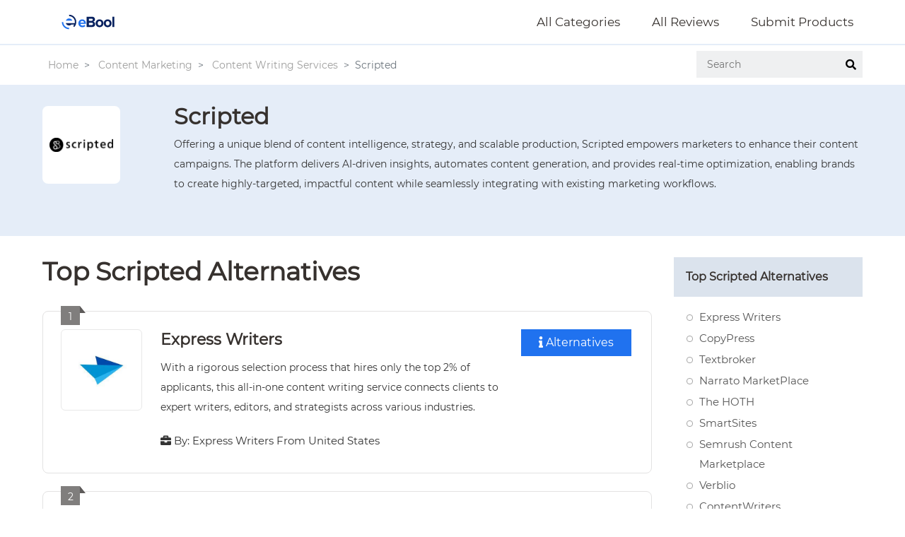

--- FILE ---
content_type: text/html; charset=UTF-8
request_url: https://www.ebool.com/alternatives/scripted
body_size: 6295
content:
<!DOCTYPE HTML>
<html lang="en">
<head>
<meta http-equiv="Content-Type" content="text/html; charset=utf-8">
<meta http-equiv="X-UA-Compatible" content="IE=edge">
<meta name="viewport" content="width=device-width,initial-scale=1">
<title>Top 15 Scripted Alternatives &amp; Similar Software - eBool</title>
<meta name="title" property="title" content="Top 15 Scripted Alternatives & Similar Software">
    
<meta name="description" property="description" content="The Top Alternatives to Scripted Includes Express Writers, CopyPress, Textbroker, Narrato MarketPlace and 11 other products in Content Writing Services">
    

<link rel="canonical" href="https://www.ebool.com/alternatives/scripted">
<meta name="csrf-token" content="br7DHa9p37uVjlEwUlTHRoWJbzF06lf9TvgErudi">
<!--Bootstrap -->
<link rel="stylesheet" href="https://www.ebool.com/frontend/assets/css/bootstrap.min.css" type="text/css">
<!--Custome Style -->
<link rel="stylesheet" href="https://www.ebool.com/frontend/assets/css/style.css" type="text/css">
<!--FontAwesome Font Style -->
<link href="https://www.ebool.com/frontend/assets/css/font-awesome.min.css" rel="stylesheet">
<!-- Fav and touch icons -->
<link rel="shortcut icon" href="https://www.ebool.com/frontend/assets/images/favicon.ico">
<!-- Google-Font-->
<link href="https://fonts.googleapis.com/css2?family=Josefin+Sans:wght@300;400;600;700&display=swap" rel="stylesheet">
<!-- HTML5 Shim and Respond.js IE8 support of HTML5 elements and media queries -->
<!-- WARNING: Respond.js doesn't work if you view the page via file:// -->
<!--[if lt IE 9]>
        <script src="https://oss.maxcdn.com/libs/html5shiv/3.7.0/html5shiv.js"></script>
        <script src="https://oss.maxcdn.com/libs/respond.js/1.4.2/respond.min.js"></script>
<![endif]-->
</head>
<body>
<style>
    #top_button{display:inline-block;background-color:#ff9800;width:50px;height:50px;text-align:center;border-radius:4px;position:fixed;bottom:30px;right:30px;transition:background-color .3s,opacity .5s,visibility .5s;opacity:0;visibility:hidden;z-index:1000}#top_button:after{content:"\F077";font-family:Font Awesome\ 5 Free;font-weight:600;font-style:normal;font-size:2em;line-height:50px;color:#fff}#top_button:hover{cursor:pointer;background-color:#333}#top_button:active{background-color:#555}#top_button.show{opacity:1;visibility:visible}@media (min-width:500px){#top_button{margin:30px}}
</style>
 <!-- Back to top button -->
 <a id="top_button"></a>   
<!-- Header -->
<!-- Header -->
<header id="header" class="nav-stacked" data-spy="affix" data-offset-top="1">
    <!-- Navigation -->
    <nav id="navigatio-_bar" class="navbar navbar-default">
        <div class="container">
            <div class="navbar-header">
                <!-- Logo -->
                <div class="logo" style="min-width: 133px;">
                    <a href="https://www.ebool.com">
                        <img src="https://www.ebool.com/frontend/assets/images/logo.svg" alt="eBool" />
                    </a>
                </div>
                <!-- /Logo -->
                <button id="menu-slide" data-target="#navigation" aria-expanded="false" data-toggle="collapse" class="navbar-toggle collapsed" type="button">
                    <span class="icon-bar"></span>
                    <span class="icon-bar"></span>
                    <span class="icon-bar"></span>
                </button>
            </div>
            <div class="collapse navbar-collapse" id="navigation">
                <ul class="nav navbar-nav">
                    
                    <li><a href="https://www.ebool.com/categories">All Categories</a></li>
                    <li><a href="https://www.ebool.com/reviews">All Reviews</a></li>
                    <li><a href="/submit">Submit Products</a></li>
                </ul>
            </div>
        </div>
    </nav>
    <!-- Navigation end -->
</header>
<!-- /Header --><!-- /Header --> 
<!-- Sub-Header -->
<!-- Sub-Header -->
<section class="sub-header">
    <div class="container">
        <div class="row">
            <div class="col-md-8">
                
                            <nav aria-label="breadcrumb">
                    <ol class="breadcrumb">
                                                    
                                                            <li class="breadcrumb-item">
                                    <a href="https://www.ebool.com">Home</a>
                                </li>
                                                                                
                                                            <li class="breadcrumb-item">
                                    <a href="https://www.ebool.com/categories">Content Marketing</a>
                                </li>
                                                                                
                                                            <li class="breadcrumb-item">
                                    <a href="https://www.ebool.com/content-writing-services">Content Writing Services</a>
                                </li>
                                                                                
                                                            <li class="breadcrumb-item active" aria-current="page">Scripted</li>
                                                                        </ol>
                </nav>
                                    </div>
            <div class="col-md-4">
                <div class="text-right">
                    <!-- <a href="https://www.ebool.com/terms" class="tooltip-icon" data-toggle="tooltip" title="eBool is reader supported & we may earn
commissions for endorsements."><i class="fa fa-info"></i></a> -->
                    <div class="search-form">
                        <form action="https://www.ebool.com/search">
                            <input type="text" name="term" placeholder="Search" autocomplete="off" value="">
                            <button class="search-btn"><i class="fa fa-search"></i></button>
                        </form>
                    </div>
                </div>
            </div>
        </div>
    </div>
</section>
<!-- /Sub-Header -->
<!-- /Sub-Header -->
<!-- Main Content -->
<main>
        <!-- Product-Detail --> 
<section class="product-detail">
    <div class="container">
        <div class="row">
            <div class="col-lg-12">
                <div class="product-thumb">
                    <img src="https://content.ebool.com/products/Scripted_1.png" alt="Scripted">
                </div>
                <div class="product-info">
                    <h2>Scripted</h2>
                    
                    <p>Offering a unique blend of content intelligence, strategy, and scalable production, Scripted empowers marketers to enhance their content campaigns. The platform delivers AI-driven insights, automates content generation, and provides real-time optimization, enabling brands to create highly-targeted, impactful content while seamlessly integrating with existing marketing workflows.</p>

                    
                    
                    <div class="buttons-wrap">
                        <!-- <a href="https://www.scripted.com" class="btn" rel="nofollow" target="_blank">
    <i class="fas fa-paper-plane"></i>
    Visit Website
</a>
 -->
                                            </div>
                </div>
            </div>

            <!-- <div class="col-lg-3">
                <div class="top-alternatives">
                    <h5>Top Scripted Alternatives</h5>
                    <ul>
                                                    <li class=" ">Express Writers</li>
                                                    <li class=" ">CopyPress</li>
                                                    <li class=" ">Textbroker</li>
                                                    <li class=" ">Narrato MarketPlace</li>
                                                    <li class=" ">The HOTH</li>
                                                    <li class=" ">SmartSites</li>
                                                    <li class=" ">Semrush Content Marketplace</li>
                                                    <li class=" top-alt  ">Verblio</li>
                                                    <li class=" top-alt  ">ContentWriters</li>
                                                    <li class=" top-alt  ">Compose.ly</li>
                                                    <li class=" top-alt  ">Textworkers</li>
                                                    <li class=" top-alt  ">Outspoken Media</li>
                                                    <li class=" top-alt  ">WordAgents</li>
                                                    <li class=" top-alt  ">Adsy</li>
                                                    <li class=" top-alt   last_item ">Brafton</li>
                                            </ul>
                                        <div id="show_more">
                        <span class="s-more">Show More <i class="fa fa-angle-down"></i></span>
                        <span class="s-less">Show Less <i class="fa fa-angle-up"></i></span>
                    </div>
                                    </div>
            </div> -->

        </div>
    </div>
</section>
<!-- /Product-Detail -->
    <!-- Product-Alternatives --> 
<section class="product-alternatives section-padding">
    <div class="container">
        <div class="row">
            <div class="col-lg-9">
                <div class="pb-3">
                    <h1>Top Scripted Alternatives</h1>
                </div>

                                    <div class="alternatives-list">
                        <div class="alt-no">1</div>

                        <div class="alternatives-image">
                            <div class="alt-pro-thumb">
        <a href="https://www.ebool.com/alternatives/express-writers" title="Visit Express Writers website">
        <img src="https://content.ebool.com/logos/express-writers.jpg" alt="Express Writers">
    </a>
    </div>
                            
                        </div>

                        <div class="alternatives-info">
                            <h3><a href="https://www.ebool.com/alternatives/express-writers">Express Writers</a></h3>
                                                            <p>With a rigorous selection process that hires only the top 2% of applicants, this all-in-one content writing service connects clients to expert writers, editors, and strategists across various industries.</p>
                                                                                    <div class="product-by">
                                <i class="fas fa-briefcase"></i>
                                By: Express Writers
                                From United States
                            </div>
                                                        
                                                    </div>

                        <div class="alt-act">
                                                        <a href="https://www.ebool.com/alternatives/express-writers" class="btn"><i class="fas fa-info"></i> Alternatives</a>                        </div>
                    </div>
                                    <div class="alternatives-list">
                        <div class="alt-no">2</div>

                        <div class="alternatives-image">
                            <div class="alt-pro-thumb">
        <a href="https://www.ebool.com/alternatives/copypress" title="Visit CopyPress website">
        <img src="https://content.ebool.com/logos/copypress.jpg" alt="CopyPress">
    </a>
    </div>
                            
                        </div>

                        <div class="alternatives-info">
                            <h3><a href="https://www.ebool.com/alternatives/copypress">CopyPress</a></h3>
                                                            <p>Offering human-generated content enhanced by AI, this content writing service acts as a fractional marketing team, providing expert writers, designers, and project managers.</p>
                                                                                    <div class="product-by">
                                <i class="fas fa-briefcase"></i>
                                By: CopyPress
                                From United States
                            </div>
                                                        
                                                    </div>

                        <div class="alt-act">
                                                        <a href="https://www.ebool.com/alternatives/copypress" class="btn"><i class="fas fa-info"></i> Alternatives</a>                        </div>
                    </div>
                                    <div class="alternatives-list">
                        <div class="alt-no">3</div>

                        <div class="alternatives-image">
                            <div class="alt-pro-thumb">
        <a href="https://www.ebool.com/alternatives/textbroker" title="Visit Textbroker website">
        <img src="https://content.ebool.com/products/TextBroker_1.png" alt="Textbroker">
    </a>
    </div>
                            
                        </div>

                        <div class="alternatives-info">
                            <h3><a href="https://www.ebool.com/alternatives/textbroker">Textbroker</a></h3>
                                                            <p>Offering tailored content strategies, this platform excels in delivering customized content across diverse topics and languages.</p>
                                                                                    <div class="product-by">
                                <i class="fas fa-briefcase"></i>
                                By: Textbroker International
                                From United States
                            </div>
                                                        
                                                    </div>

                        <div class="alt-act">
                            <a href="https://www.ebool.com/reviews/textbroker" class="btn btn-block review-btn">
        <i class="fas fa-star"></i>
        Read Review
    </a>
                            <a href="https://www.ebool.com/alternatives/textbroker" class="btn"><i class="fas fa-info"></i> Alternatives</a>                        </div>
                    </div>
                                    <div class="alternatives-list">
                        <div class="alt-no">4</div>

                        <div class="alternatives-image">
                            <div class="alt-pro-thumb">
        <a href="https://www.ebool.com/alternatives/narrato-marketplace" title="Visit Narrato MarketPlace website">
        <img src="https://content.ebool.com/logos/narrato-marketplace.jpg" alt="Narrato MarketPlace">
    </a>
    </div>
                            
                        </div>

                        <div class="alternatives-info">
                            <h3><a href="https://www.ebool.com/alternatives/narrato-marketplace">Narrato MarketPlace</a></h3>
                                                            <p>This platform connects busy marketers and business owners with thousands of vetted freelance writers.</p>
                                                                                    <div class="product-by">
                                <i class="fas fa-briefcase"></i>
                                By: Narrato
                                From United States
                            </div>
                                                        
                                                    </div>

                        <div class="alt-act">
                                                        <a href="https://www.ebool.com/alternatives/narrato-marketplace" class="btn"><i class="fas fa-info"></i> Alternatives</a>                        </div>
                    </div>
                                    <div class="alternatives-list">
                        <div class="alt-no">5</div>

                        <div class="alternatives-image">
                            <div class="alt-pro-thumb">
        <a href="https://www.ebool.com/alternatives/the-hoth" title="Visit The HOTH website">
        <img src="https://content.ebool.com/logos/the-hoth.jpg" alt="The HOTH">
    </a>
    </div>
                            
                        </div>

                        <div class="alternatives-info">
                            <h3><a href="https://www.ebool.com/alternatives/the-hoth">The HOTH</a></h3>
                                                            <p>This innovative blog writing service transforms the way businesses create content.</p>
                                                                                    <div class="product-by">
                                <i class="fas fa-briefcase"></i>
                                
                                From United States
                            </div>
                                                        
                                                    </div>

                        <div class="alt-act">
                                                        <a href="https://www.ebool.com/alternatives/the-hoth" class="btn"><i class="fas fa-info"></i> Alternatives</a>                        </div>
                    </div>
                                    <div class="alternatives-list">
                        <div class="alt-no">6</div>

                        <div class="alternatives-image">
                            <div class="alt-pro-thumb">
        <a href="https://www.ebool.com/alternatives/smartsites" title="Visit SmartSites website">
        <img src="https://content.ebool.com/logos/smartsites.jpg" alt="SmartSites">
    </a>
    </div>
                            
                        </div>

                        <div class="alternatives-info">
                            <h3><a href="https://www.ebool.com/alternatives/smartsites">SmartSites</a></h3>
                                                            <p>With expertise in long-tail keyword optimization and engaging content creation, SmartSites empowers businesses to enhance their online presence.</p>
                                                                                    <div class="product-by">
                                <i class="fas fa-briefcase"></i>
                                By: SmartSites 💡
                                From United States
                            </div>
                                                        
                                                    </div>

                        <div class="alt-act">
                                                        <a href="https://www.ebool.com/alternatives/smartsites" class="btn"><i class="fas fa-info"></i> Alternatives</a>                        </div>
                    </div>
                                    <div class="alternatives-list">
                        <div class="alt-no">7</div>

                        <div class="alternatives-image">
                            <div class="alt-pro-thumb">
        <a href="https://www.ebool.com/alternatives/semrush-content-marketplace" title="Visit Semrush Content Marketplace website">
        <img src="https://content.ebool.com/logos/semrush-content-marketplace.jpg" alt="Semrush Content Marketplace">
    </a>
    </div>
                            
                        </div>

                        <div class="alternatives-info">
                            <h3><a href="https://www.ebool.com/alternatives/semrush-content-marketplace">Semrush Content Marketplace</a></h3>
                                                            <p>By streamlining the process of finding, vetting, and onboarding writers, it enabled efficient content generation...</p>
                                                                                    <div class="product-by">
                                <i class="fas fa-briefcase"></i>
                                By: Semrush
                                From United States
                            </div>
                                                        
                                                    </div>

                        <div class="alt-act">
                                                        <a href="https://www.ebool.com/alternatives/semrush-content-marketplace" class="btn"><i class="fas fa-info"></i> Alternatives</a>                        </div>
                    </div>
                                    <div class="alternatives-list">
                        <div class="alt-no">8</div>

                        <div class="alternatives-image">
                            <div class="alt-pro-thumb">
        <a href="https://www.ebool.com/alternatives/verblio" title="Visit Verblio website">
        <img src="https://content.ebool.com/logos/verblio.jpg" alt="Verblio">
    </a>
    </div>
                            
                        </div>

                        <div class="alternatives-info">
                            <h3><a href="https://www.ebool.com/alternatives/verblio">Verblio</a></h3>
                                                            <p>With a team of vetted writers, project managers, and fact-checkers, this service ensures high-quality, on-brand...</p>
                                                                                    <div class="product-by">
                                <i class="fas fa-briefcase"></i>
                                By: Verblio
                                From United States
                            </div>
                                                        
                                                    </div>

                        <div class="alt-act">
                                                        <a href="https://www.ebool.com/alternatives/verblio" class="btn"><i class="fas fa-info"></i> Alternatives</a>                        </div>
                    </div>
                                    <div class="alternatives-list">
                        <div class="alt-no">9</div>

                        <div class="alternatives-image">
                            <div class="alt-pro-thumb">
        <a href="https://www.ebool.com/alternatives/contentwriters" title="Visit ContentWriters website">
        <img src="https://content.ebool.com/logos/contentwriters.jpg" alt="ContentWriters">
    </a>
    </div>
                            
                        </div>

                        <div class="alternatives-info">
                            <h3><a href="https://www.ebool.com/alternatives/contentwriters">ContentWriters</a></h3>
                                                            <p>This digital agency simplifies content creation by connecting businesses with a diverse pool of vetted...</p>
                                                                                    <div class="product-by">
                                <i class="fas fa-briefcase"></i>
                                By: Autônoma
                                From United States
                            </div>
                                                        
                                                    </div>

                        <div class="alt-act">
                                                        <a href="https://www.ebool.com/alternatives/contentwriters" class="btn"><i class="fas fa-info"></i> Alternatives</a>                        </div>
                    </div>
                                    <div class="alternatives-list">
                        <div class="alt-no">10</div>

                        <div class="alternatives-image">
                            <div class="alt-pro-thumb">
        <a href="https://www.ebool.com/alternatives/composely" title="Visit Compose.ly website">
        <img src="https://content.ebool.com/logos/compose-ly.jpg" alt="Compose.ly">
    </a>
    </div>
                            
                        </div>

                        <div class="alternatives-info">
                            <h3><a href="https://www.ebool.com/alternatives/composely">Compose.ly</a></h3>
                                                            <p>With a network of industry-expert writers, Compose.ly ensures content aligns with brand voice and marketing...</p>
                                                                                    <div class="product-by">
                                <i class="fas fa-briefcase"></i>
                                By: Compose.ly
                                From United States
                            </div>
                                                        
                                                    </div>

                        <div class="alt-act">
                                                        <a href="https://www.ebool.com/alternatives/composely" class="btn"><i class="fas fa-info"></i> Alternatives</a>                        </div>
                    </div>
                                    <div class="alternatives-list">
                        <div class="alt-no">11</div>

                        <div class="alternatives-image">
                            <div class="alt-pro-thumb">
        <a href="https://www.ebool.com/alternatives/textworkers" title="Visit Textworkers website">
        <img src="https://content.ebool.com/logos/textworkers.jpg" alt="Textworkers">
    </a>
    </div>
                            
                        </div>

                        <div class="alternatives-info">
                            <h3><a href="https://www.ebool.com/alternatives/textworkers">Textworkers</a></h3>
                                                            <p>Clients can hire seasoned writers without the hassle of freelancer management, ensuring timely delivery of...</p>
                                                                                    <div class="product-by">
                                <i class="fas fa-briefcase"></i>
                                By: Textworkers Content Writing Services
                                From United States
                            </div>
                                                        
                                                    </div>

                        <div class="alt-act">
                                                        <a href="https://www.ebool.com/alternatives/textworkers" class="btn"><i class="fas fa-info"></i> Alternatives</a>                        </div>
                    </div>
                                    <div class="alternatives-list">
                        <div class="alt-no">12</div>

                        <div class="alternatives-image">
                            <div class="alt-pro-thumb">
        <a href="https://www.ebool.com/alternatives/outspoken-media" title="Visit Outspoken Media website">
        <img src="https://content.ebool.com/products/Outspoken-Media_1.png" alt="Outspoken Media">
    </a>
    </div>
                            
                        </div>

                        <div class="alternatives-info">
                            <h3><a href="https://www.ebool.com/alternatives/outspoken-media">Outspoken Media</a></h3>
                                                            <p>Their services range from engaging blog posts to authoritative resources and optimized press releases, all...</p>
                                                                                    <div class="product-by">
                                <i class="fas fa-briefcase"></i>
                                By: Outspoken Media
                                From United States
                            </div>
                                                        
                                                    </div>

                        <div class="alt-act">
                                                        <a href="https://www.ebool.com/alternatives/outspoken-media" class="btn"><i class="fas fa-info"></i> Alternatives</a>                        </div>
                    </div>
                                    <div class="alternatives-list">
                        <div class="alt-no">13</div>

                        <div class="alternatives-image">
                            <div class="alt-pro-thumb">
        <a href="https://www.ebool.com/alternatives/wordagents" title="Visit WordAgents website">
        <img src="https://content.ebool.com/logos/wordagents.jpg" alt="WordAgents">
    </a>
    </div>
                            
                        </div>

                        <div class="alternatives-info">
                            <h3><a href="https://www.ebool.com/alternatives/wordagents">WordAgents</a></h3>
                                                            <p>With a team of over 500 North American writers, it ensures timely delivery and SEO-optimized...</p>
                                                                                    <div class="product-by">
                                <i class="fas fa-briefcase"></i>
                                By: WordAgents
                                From United States
                            </div>
                                                        
                                                    </div>

                        <div class="alt-act">
                                                        <a href="https://www.ebool.com/alternatives/wordagents" class="btn"><i class="fas fa-info"></i> Alternatives</a>                        </div>
                    </div>
                                    <div class="alternatives-list">
                        <div class="alt-no">14</div>

                        <div class="alternatives-image">
                            <div class="alt-pro-thumb">
        <a href="https://www.ebool.com/alternatives/adsy" title="Visit Adsy website">
        <img src="https://content.ebool.com/logos/adsy.png" alt="Adsy">
    </a>
    </div>
                            
                        </div>

                        <div class="alternatives-info">
                            <h3><a href="https://www.ebool.com/alternatives/adsy">Adsy</a></h3>
                                                            <p>Users can select from a diverse inventory of verified publishers or create custom blog posts...</p>
                                                                                    <div class="product-by">
                                <i class="fas fa-briefcase"></i>
                                By: Adsy - Guest Posting Service
                                From United States
                            </div>
                                                        
                                                    </div>

                        <div class="alt-act">
                                                        <a href="https://www.ebool.com/alternatives/adsy" class="btn"><i class="fas fa-info"></i> Alternatives</a>                        </div>
                    </div>
                                    <div class="alternatives-list">
                        <div class="alt-no">15</div>

                        <div class="alternatives-image">
                            <div class="alt-pro-thumb">
        <a href="https://www.ebool.com/alternatives/brafton" title="Visit Brafton website">
        <img src="https://content.ebool.com/products/Brafton_1.png" alt="Brafton">
    </a>
    </div>
                            
                        </div>

                        <div class="alternatives-info">
                            <h3><a href="https://www.ebool.com/alternatives/brafton">Brafton</a></h3>
                                                            <p>Their team crafts tailored content, from engaging blog posts to SEO-focused website copy, ensuring each...</p>
                                                                                    <div class="product-by">
                                <i class="fas fa-briefcase"></i>
                                By: Brafton Inc.
                                From United States
                            </div>
                                                        
                                                    </div>

                        <div class="alt-act">
                                                        <a href="https://www.ebool.com/alternatives/brafton" class="btn"><i class="fas fa-info"></i> Alternatives</a>                        </div>
                    </div>
                                
                                <div class="content-wrap">
                    <div class="box-header">
                        <h4>Scripted Review and Overview</h4>
                    </div>
                    <p>As clich&eacute;d as it may sound but there&rsquo;s no denying from the fact that content is indeed the king. The importance of content in today&rsquo;s internet era can be felt more than ever. Content is the pivot on which the online selling ecosystem exists. Content commands conversions which in turn bring in the much-required sales revenue. Content is an important cogwheel in any organization&rsquo;s digital marketing efforts. Several digital marketing channels like the SEO, SMM, social media and email depend on content for selling products. It acts as the focal point in the customer journey and adds value to the sales chain.</p> <p><strong>Importance of good content </strong></p> <p>Generating content is easy. However, generating good content is very difficult. Content that initiates, engages, drives and leads customers is considered as good. Moreover, the generated content has to comply with several other parameters. It should be free from errors, should be SEO friendly, should have the right tone and should be targeted towards the right kind of audience. All these requirements mandate the use of professional help for content generation. Although there are a lot of platforms through which business owners can get in touch with freelance content writers, none quite offers the kind of flexibility and quality that a platform like Scripted offers.</p> <p><strong>What does Scripted offer?</strong></p> <p>Scripted offers a platform that helps businesses connect with content writers around the world. The platform helps both the content writers as well as the business owners overcome the location constraints and collaborate to create compelling content marketing campaigns. The writers hired using the platform can help organizations in creating original blog posts that add value to the organization&rsquo;s website. Additionally, other content pieces like social media posts, newsletters and website copy can also be created.</p> <p><strong>Onboarding process</strong></p> <p>The process of joining the platform is very straight forward and simple. Interested users have to register themselves on the platform. They then have to describe their content needs which are followed by content proposals from interested content writers present on the platform. Once the user gives his assent to particular proposals, the first draft is prepared and delivered to the user in the following week. Based on the draft the user can further request editing rounds.</p>
                </div>
                                

                                <div class="content-wrap">
    <div class="box-header">
        <h4>Top Scripted Features</h4>
    </div>
    <div class="features-list">
        <ul>
                            <li>AI-driven content intelligence</li>
                            <li>Personalized content recommendations</li>
                            <li>Automated content idea generation</li>
                            <li>Real-time performance tracking</li>
                            <li>Multi-channel content strategies</li>
                            <li>Dynamic publishing calendar</li>
                            <li>Seamless CMS integration</li>
                            <li>Subject matter expert access</li>
                            <li>Competitive insights analysis</li>
                            <li>Brand consistency assurance</li>
                            <li>Workflow optimization tools</li>
                            <li>Audience engagement tracking</li>
                            <li>Compliance and regulatory checks</li>
                            <li>Smart workflow automation</li>
                            <li>High-quality content production</li>
                            <li>Tailored marketing campaigns</li>
                            <li>Data-driven content planning</li>
                            <li>Efficient collaboration features</li>
                            <li>Continuous learning algorithms</li>
                            <li>Performance-based content strategies</li>
                    </ul>
    </div>

</div>
            </div>

            <!-- Sidebar -->
<div class="col-lg-3">
    <div class="top-alternatives">
        <h5>Top Scripted Alternatives</h5>
        <ul>
                            <li class=" "><a href="https://www.ebool.com/alternatives/express-writers">Express Writers</a></li>
                            <li class=" "><a href="https://www.ebool.com/alternatives/copypress">CopyPress</a></li>
                            <li class=" "><a href="https://www.ebool.com/alternatives/textbroker">Textbroker</a></li>
                            <li class=" "><a href="https://www.ebool.com/alternatives/narrato-marketplace">Narrato MarketPlace</a></li>
                            <li class=" "><a href="https://www.ebool.com/alternatives/the-hoth">The HOTH</a></li>
                            <li class=" "><a href="https://www.ebool.com/alternatives/smartsites">SmartSites</a></li>
                            <li class=" "><a href="https://www.ebool.com/alternatives/semrush-content-marketplace">Semrush Content Marketplace</a></li>
                            <li class=" "><a href="https://www.ebool.com/alternatives/verblio">Verblio</a></li>
                            <li class=" "><a href="https://www.ebool.com/alternatives/contentwriters">ContentWriters</a></li>
                            <li class=" "><a href="https://www.ebool.com/alternatives/composely">Compose.ly</a></li>
                            <li class=" "><a href="https://www.ebool.com/alternatives/textworkers">Textworkers</a></li>
                            <li class=" "><a href="https://www.ebool.com/alternatives/outspoken-media">Outspoken Media</a></li>
                            <li class=" "><a href="https://www.ebool.com/alternatives/wordagents">WordAgents</a></li>
                            <li class=" "><a href="https://www.ebool.com/alternatives/adsy">Adsy</a></li>
                            <li class="  last_item "><a href="https://www.ebool.com/alternatives/brafton">Brafton</a></li>
                    </ul>
            </div>
        
</div>
<!-- /Sidebar -->
        </div>
    </div>
</section>
<!-- /Product-Alternatives -->
</main>
<!-- /Main Content -->

<!-- Footer -->
<!-- Footer -->
<footer id="footer" class="secondary-bg">
    <div class="container">
        <div class="row">
            <div class="col-lg-9 order-lg-12">
                <div class="footer-nav">
                    <ul>
                        <li><a href="https://www.ebool.com">Home</a></li>
                        <li><a href="https://www.ebool.com/about">About</a></li>
                        <li><a href="https://www.ebool.com/privacy">Privacy</a></li>
                        <li><a href="https://www.ebool.com/terms">Terms</a></li>
                        <li><a href="https://www.ebool.com/contact">Contact</a></li>
                        <li><a href="/hub">Blog</a></li>
                        <li><a href="https://www.ebool.com/reviews">Reviews</a></li>
                        <li><a href="https://www.ebool.com/categories">Categories</a></li>
                        <li><a href="/submit">Submit</a></li>
                    </ul>
                </div>
            </div>
            <div class="col-lg-3">
                <p>&copy; eBool. All Rights Reserved.</p>
            </div>
        </div>
    </div>
    <script type="text/javascript" src="https://s.skimresources.com/js/54980X1639767.skimlinks.js"></script>
    <script>(function(f,n) { n = document.createElement('script'); n.src = 'https://f.answerly.io/fn.js'; n.setAttribute('data-companyId', f); document.getElementsByTagName('html')[0].insertAdjacentElement('beforeend', n); })('d8a10fd0-5e0c-4103-a1bc-3ba4e9e58059');</script>
</footer>
<!-- /Footer -->

<!-- /Footer --> 
<!-- Scripts --> 
<script src="https://www.ebool.com/frontend/assets/js/jquery.min.js"></script>
<script src="https://www.ebool.com/frontend/assets/js/popper.min.js"></script>
<script src="https://www.ebool.com/frontend/assets/js/bootstrap.js"></script>
<link rel="stylesheet" href="https://cdnjs.cloudflare.com/ajax/libs/font-awesome/5.15.4/css/all.min.css">
<!--Custome-JS--> 
<script src="https://www.ebool.com/frontend/assets/js/interface.js"></script>
<script async data-id="100852681" src="//static.getclicky.com/js"></script>
<noscript><p><img alt="Clicky" width="1" height="1" src="//in.getclicky.com/100852681ns.gif" /></p></noscript>
<script>
    $(document).ready(function() {
        // Show the button when the user scrolls down 20px from the top of the document
        $(window).scroll(function() {
            if ($(this).scrollTop() > 20) {
                $('#top_button').addClass('show');
            } else {
                $('#top_button').removeClass('show');
            }
        });

        // When the user clicks on the button, scroll to the top of the document
        $('#top_button').click(function() {
            $('html, body').animate({scrollTop: 0}, 800);
            return false;
        });
    });
</script>
</body>
</html>

--- FILE ---
content_type: text/javascript
request_url: https://www.ebool.com/frontend/assets/js/interface.js
body_size: 30
content:
( function($) {
  'use strict';
$(function(e) {
	$(function() {
		$('#navigation li.dropdown .arrow').click(function(e) {
			e.stopPropagation();
			var $el = $(this).siblings('ul.sub-menu').slideToggle();
		});
			$('#navigation li.dropdown .arrow').click(function(e) {
			e.stopImmediatePropagation();  
		});
	});
/*------------------------------------------------------------------
	Top-Alt
	-------------------------------------------------------------------*/
$(document).ready(function(){
  $("#show_more").click(function(){
    $(".top-alt").slideToggle("slow");
  });
});
	
$("#show_more").click(function(){
  $(".s-less").toggleClass("show");
	$(".s-more").toggleClass("hide");
});	
	
/*------------------------------------------------------------------
	back to top
	-------------------------------------------------------------------*/
 var top = $('#back-top');
	top .hide();
		$(window).scroll(function () {
			if ($(this).scrollTop() > 100) {
				top .fadeIn();
			} else {
				top .fadeOut();
			}
		});
		$('#back-top a').on('click', function(e) {
			$('body,html').animate({
				scrollTop: 0
			}, 800);
			return false;
		});
		});

		

})(jQuery);